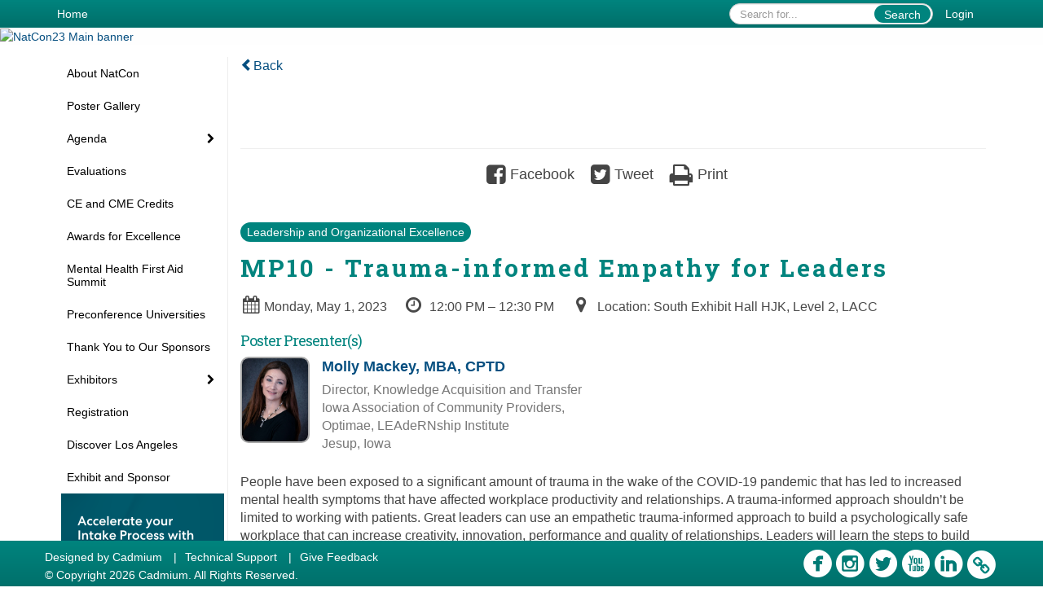

--- FILE ---
content_type: text/html
request_url: https://eventscribe.net/2023/NatCon23/fsPopup.asp?PresentationID=1189504&mode=presinfo
body_size: 15563
content:


<!DOCTYPE html>
<html lang="en">
<head>
	
	<meta charset="UTF-8">
	<meta http-equiv="X-UA-Compatible" content="IE=edge">
	<meta name="viewport" content="width=device-width,initial-scale=1,maximum-scale=1,shrink-to-fit=no">
	
	<meta name="description" content="">
	<meta name="author" content=""><link rel='shortcut icon' href='https://www.thenationalcouncil.org/wp-content/uploads/2022/02/cropped-NCMW_Favicon512x512-32x32.png' type='image/vnd.microsoft.icon'><script type="text/javascript">
  document.addEventListener('DOMContentLoaded', function() {
    var currentUrl = window.location.href;
    var targetUrl = 'https://eventscribe.net/2023/NatCon23/aaStatic.asp?SFP=R1JRTFpNQUZAMTMyODBASG90ZWwgYW5kIFRyYXZlbA';
    var redirectUrl = 'https://natcon24.eventscribe.net/aaStatic.asp?SFP=Q1ZaTVRWR01AMTYwODRASG90ZWwgYW5kIFRyYXZlbA';

    if (currentUrl === targetUrl) {
      window.location.replace(redirectUrl);
    }
  });
</script>
	<title>NatCon23</title>
	
	
	
	<script type='text/javascript' src="https://ajax.googleapis.com/ajax/libs/jquery/1.11.3/jquery.min.js"></script>
	<link href="/includes/css/bootstrap-wysihtml5.css" rel="preload" as="style" onload="this.rel='stylesheet'" >
	<noscript><link rel="stylesheet" href="/2023/includes/css/bootstrap-wysihtml5.css"></noscript>
	
	<link href="/includes/css/bootstrap.min.css" rel="stylesheet">
	
	<link href="/includes/css/jasny-bootstrap.min.css" rel="preload" as="style" onload="this.rel='stylesheet'" >
	<noscript><link rel="stylesheet" href="/includes/css/jasny-bootstrap.min.css"></noscript>
	
	<link href="/includes/css/sm-core-css.css" rel="preload" as="style" onload="this.rel='stylesheet'">
	<noscript><link rel="stylesheet" href="/includes/css/sm-core-css.css"></noscript>
	
	<link href="/includes/css/sm-clean.css" rel="preload" as="style" onload="this.rel='stylesheet'">
	<noscript><link rel="stylesheet" href="/includes/css/sm-clean.css"></noscript>
	
	<link href="/includes/css/jquery.smartmenus.bootstrap.css" rel="preload" as="style" onload="this.rel='stylesheet'">
	<noscript><link rel="stylesheet" href="/includes/css/jquery.smartmenus.bootstrap.css"></noscript>
	
	<link href="/2023/includes/css/fonts.css" rel="preload" as="style" onload="this.rel='stylesheet'">
	<noscript><link rel="stylesheet" href="/2023/includes/css/fonts.css"></noscript>
	
	<link href='https://fonts.googleapis.com/css?family=Roboto+Slab:400,100,300,700' rel="preload" type='text/css' as="style" onload="this.rel='stylesheet'">
	<noscript><link rel="stylesheet" href="https://fonts.googleapis.com/css?family=Roboto+Slab:400,100,300,700"></noscript>
	
	<link href="/includes/css/fonts.css" rel="stylesheet" >
	<link href="/includes/css/icons.css" rel="stylesheet" >
	
	<link href="/includes/css/tipsy.css" rel="preload" as="style" onload="this.rel='stylesheet'">
	<noscript><link rel="stylesheet" href="/includes/css/tipsy.css"></noscript>
	
	<link href="/includes/css/bootstrap-timepicker.css" rel="preload" as="style" onload="this.rel='stylesheet'">
	<noscript><link rel="stylesheet" href="/includes/css/bootstrap-timepicker.css"></noscript>
	
	<link href="/includes/css/pickaday.css" rel="preload" as="style" onload="this.rel='stylesheet'">
	
	<link href="/2023/includes/css/main.min.css?_=07.20.2022.20.27" rel="preload" as="style" onload="this.rel='stylesheet'" >
	<link href="/2023/includes/css/print.css?_=07.20.2022.20.27" rel="stylesheet" media="print" />
	<link type='text/css' rel="stylesheet" href='https://www.mycadmium.com/includes/css/mediaplayer.css' />	
	
	<script>
		/*! loadCSS. [c]2017 Filament Group, Inc. MIT License */
		!function(a){"use strict";var b=function(b,c,d){function e(a){return h.body?a():void setTimeout(function(){e(a)})}function f(){i.addEventListener&&i.removeEventListener("load",f),i.media=d||"all"}var g,h=a.document,i=h.createElement("link");if(c)g=c;else{var j=(h.body||h.getElementsByTagName("head")[0]).childNodes;g=j[j.length-1]}var k=h.styleSheets;i.rel="stylesheet",i.href=b,i.media="only x",e(function(){g.parentNode.insertBefore(i,c?g:g.nextSibling)});var l=function(a){for(var b=i.href,c=k.length;c--;)if(k[c].href===b)return a();setTimeout(function(){l(a)})};return i.addEventListener&&i.addEventListener("load",f),i.onloadcssdefined=l,l(f),i};"undefined"!=typeof exports?exports.loadCSS=b:a.loadCSS=b}("undefined"!=typeof global?global:this);
		/*! loadCSS rel=preload polyfill. [c]2017 Filament Group, Inc. MIT License */
		!function(a){if(a.loadCSS){var b=loadCSS.relpreload={};if(b.support=function(){try{return a.document.createElement("link").relList.supports("preload")}catch(b){return!1}},b.poly=function(){for(var b=a.document.getElementsByTagName("link"),c=0;c<b.length;c++){var d=b[c];"preload"===d.rel&&"style"===d.getAttribute("as")&&(a.loadCSS(d.href,d,d.getAttribute("media")),d.rel=null)}},!b.support()){b.poly();var c=a.setInterval(b.poly,300);a.addEventListener&&a.addEventListener("load",function(){b.poly(),a.clearInterval(c)}),a.attachEvent&&a.attachEvent("onload",function(){a.clearInterval(c)})}}}(this);
	</script><style>
			
				.embedded #main-banner {display: none;}
				
				.embedded .navbar-wrapper {display: none;}
			 
	
			div.container.content-wrap {border-left: none;}
	
			
				.embedded footer {display:none;}
			
				.embedded .backtotop {display:none;}
				
	
		</style><style type="text/css">
		
		
			/* link color */
			a,
			.btn-link, 
			.popup-link, 
			#leftnav .primary,
			.socialmedia a,
			.toptoolswrap .list-tools-wrap span   {
				color: #064f80
			}
		
			/* link hover color */
			a:hover,
			.btn-link:hover,
			#leftnav .primary:hover {
				color: #ea5e29;
			}
		
			/* Color for headings */
			h1,h2,h3,h4,h5,h6 {
				color: #00847e !important;
				letter-spacing: -1px;
			}
		
			/* Adjust the letter spacing for headers */
			h1, #search-results-text {
				letter-spacing: 3px !important;
			}
		
		
		/* Event banner */
		#main-banner {
				background-color:   #fefefe;}
		
		
		/* Awesome bar/Top nav and mobile nav background color */
		#mobilenav,
		.navbar-wrapper,
		.navbar .dropdown-menu {
			background: #00847e;
			
				background: -moz-linear-gradient(top,  #00847e 0%, #016e69 100%);
				background: -webkit-linear-gradient(top,  #00847e 0%,#016e69 100%);
				background: linear-gradient(to bottom,  #00847e 0%,#016e69 100%); 
				filter: progid:DXImageTransform.Microsoft.gradient( startColorstr='#00847e', endColorstr='#016e69',GradientType=0 ); 
			
		}
		
		/* Awesome bar/Top nav and mobile nav text color */
		.navbar,
		#mobilenav,
		#mobilenav a,
		.navbar .btn-link,
		.navbar .dropdown-menu > li > a {
			color:#Fefefe;
		}
		
		/* Awesome bar/Top nav and mobile nav text hover background and text color */
		#mobilenav a:hover,
		#mobilenav a:focus,
		#mobilenav a:active,
		.navbar .btn-link:hover,
		.navbar .btn-link:focus,
		.navbar .btn-link:active,
		.navbar .dropdown-menu > li > a:hover,
		.navbar .dropdown-menu > li > a:focus,
		.navbar .dropdown-menu > li > a:active {
			background: ;
			color:#064f80;
		}
		
		/* Awesome bar/Top nav list background and border color */
		.navbar .dropdown-menu {
			border:1px solid ;
			background: #00847e;			
		}
		
		.navbar .dropdown-menu,
		.navbar .dropdown-menu > li > a {
			color: #fefefe;
		}
		
		/* Awesome bar/Top nav list item hover background and text color */
		.navbar .dropdown-menu > li > a:hover,
		.navbar .dropdown-menu > li > a:focus,
		.navbar .dropdown-menu > li > a:active {
			background: ;
			color:#ea5e29;
		}
		
	
		
			.navbar-toggle {
				float: left;
			}
		
			.photo-wrapper.img-circle { 
				border-radius: 10px;
				padding: 0 !important; 
			}
			
			.photo-wrapper { 
				height: inherit;
				overflow: visible;
			}
			.photo-wrapper.full-size { 
				height: auto;
			}
			
			.photo-wrapper img { 
				position: static; 
				-webkit-transform: translateY(0); 
				transform: translateY(0);
				border-radius: 8px 
			}
			
			.photo-wrapper.no-photo { 
				min-height: 81px;
			}
		
			.presBadges { 
				display: inline-block; 
				margin-left: 10px;
			}
			
			#popup .presBadges {
				margin: 0;
			}
			
			.presBadges img{
				margin: 0 5px 0 0;
			}
			
		
		
		.tags {
			background: #00847e;
			color: #Fefefe;
		}
		.tags:hover {
			/*background: #006a65; 2020-11-02 PJW commented out because we cannot have expo categories with a rollover color change when nothing happens when you click them */
			color: #Fefefe;
			border: none;
		}
		
		
		/*   BUTTONS */
		.btn-primary, 
		.alphaList a.active {
			background: #00847e !important;
			color: #Fefefe !important;
			border: none !important;
		}
		
		.btn-group .btn-primary, 
		.btn-group .btn-primary:hover {
	    	border: 1px solid #006a65;
		}
		
		.btn-primary:hover {
			background: #006a65;
			border: none;
		}
		
		.btn-primary.focus, 
		.btn-primary:focus,
		.btn-primary.active.focus, 
		.btn-primary.active:focus, 
		.btn-primary.active:hover, 
		.btn-primary:active.focus, 
		.btn-primary:active:focus, 
		.btn-primary:active:hover, 
		.open > .dropdown-toggle.btn-primary.focus, 
		.open > .dropdown-toggle.btn-primary:focus, 
		.open > .dropdown-toggle.btn-primary:hover {
			background: #005c58;
			border: none;
		}
		
		.btn-success {
			background: #5cb85c;
			color: #FFFFFF;
			border: none;
		}
		
		.btn-success:hover {
			background: #4a934a;
			border: none;
		}
		
		.btn-success.focus, 
		.btn-success:focus,
		.btn-success.active.focus, 
		.btn-success.active:focus, 
		.btn-success.active:hover, 
		.btn-success:active.focus, 
		.btn-success:active:focus, 
		.btn-success:active:hover, 
		.open > .dropdown-toggle.btn-success.focus, 
		.open > .dropdown-toggle.btn-success:focus, 
		.open > .dropdown-toggle.btn-success:hover {
			background: #408140;
			border: none;
		}
		
		.btn-info {
			background: #56C0E0;
			color: #FFFFFF;
			border: none;
		}
		
		.btn-info:hover {
			background: #459ab3;
			border: none;
		}
		
		.btn-info.focus, 
		.btn-info:focus,
		.btn-info.active.focus, 
		.btn-info.active:focus, 
		.btn-info.active:hover, 
		.btn-info:active.focus, 
		.btn-info:active:focus, 
		.btn-info:active:hover, 
		.open > .dropdown-toggle.btn-info.focus, 
		.open > .dropdown-toggle.btn-info:focus, 
		.open > .dropdown-toggle.btn-info:hover {
			background: #3c869d;
			border: none;
		}
		
		.btn-warning {
			background: #f0ad4e;
			color: #FFFFFF;
			border: none;
		}
		
		.btn-warning:hover {
			background: #c08a3e;
			border: none;
		}
		
		.btn-warning.focus, 
		.btn-warning:focus,
		.btn-warning.active.focus, 
		.btn-warning.active:focus, 
		.btn-warning.active:hover, 
		.btn-warning:active.focus, 
		.btn-warning:active:focus, 
		.btn-warning:active:hover, 
		.open > .dropdown-toggle.btn-warning.focus, 
		.open > .dropdown-toggle.btn-warning:focus, 
		.open > .dropdown-toggle.btn-warning:hover {
			background: #a87937;
			border: none;
		}
		
		.btn-danger {
			background: #d9534f;
			color: #FFFFFF;
			border: none;
		}
		
		.btn-danger:hover {
			background: #ae423f;
			border: none;
		}
		
		.btn-danger.focus, 
		.btn-danger:focus,
		.btn-danger.active.focus, 
		.btn-danger.active:focus, 
		.btn-danger.active:hover, 
		.btn-danger:active.focus, 
		.btn-danger:active:focus, 
		.btn-danger:active:hover, 
		.open > .dropdown-toggle.btn-danger.focus, 
		.open > .dropdown-toggle.btn-danger:focus, 
		.open > .dropdown-toggle.btn-danger:hover {
			background: #983a37;
			border: none;
		}
		
		#messege-alert #danger{
			background: #d9534f;
			color: #FFFFFF;
		}
		
		
		
		
		
		
		
		/* 	LIST VIEW */
		.dayrow {
			background: #00847e;
			background: -moz-linear-gradient(top,  #00847e 0%, #00706B 100%); 
			background: -webkit-linear-gradient(top,  #00847e 0%,#00706B  100%); 
			background: linear-gradient(to bottom,  #00847e 0%,#00706B  100%); 
			filter: progid:DXImageTransform.Microsoft.gradient( startColorstr='#00847e', endColorstr='#00706B ',GradientType=0 );
			color: #Fefefe	
		}
		
		.list-view li.bucket .arrow {
			color: #00847e;
		}
		
		
		/* 	POPUP */
		#popup {
			
				border-color: #ea5e29;
			
		}
		
		
			.popuptools li a,
			.popup_tools_link,
			.closepopup { 
				color: #fefefe; 
			}
		
		
		#popupContent h1 {
			
				color: #ea5e29;
			 
		}
		
		.tabbed-popup-tab-button.active, 
		.tabbed-popup-tab-button:hover {
		    border-color: #ea5e29;
		    color: #ea5e29;
		}
		
		.addFav.faved span{
			color: #FAA93D !important;
		}
		.addLike.liked {
			color: #FAA93D !important;
		}
		.addFav.registered span{
			color: #0086BF !important;
			cursor: default;
		}
		
		
			
			#popup,
			body.Mobile #popup,
			body.Tablet #popup { 
				border-top: none;
			}
			
			.popupheader,
			.popup_header {
				background: #ea5e29;
				background: -moz-linear-gradient(top, #ea5e29 0%, #c95024 100%);
				background: -webkit-gradient(linear, left top, left bottom, color-stop(0%,#ea5e29), color-stop(100%,#c95024));
				background: -webkit-linear-gradient(top, #ea5e29 0%,#c95024 100%);
				background: -o-linear-gradient(top, #ea5e29 0%,#c95024 100%);
				background: -ms-linear-gradient(top, #ea5e29 0%,#c95024 100%);
				background: linear-gradient(top, #ea5e29 0%,#c95024 100%);
				filter: progid:DXImageTransform.Microsoft.gradient( startColorstr='#ea5e29', endColorstr='#c95024',GradientType=0 );		
				color:#fefefe;	
			}
			
			.popuptools {
				top: 1px;
			}
			
			.popupheader .glyphicon-chevron-left, .popupheader .glyphicon-remove {
				color: #fefefe; 
			}
			
			
		
		
		/* 	FOOTER */
		footer {
			background: #00847e;
			background: -moz-linear-gradient(top,  #00847e 0%, #00706B 100%); 
			background: -webkit-linear-gradient(top,  #00847e 0%,#00706B  100%); 
			background: linear-gradient(to bottom,  #00847e 0%,#00706B  100%); 
			filter: progid:DXImageTransform.Microsoft.gradient( startColorstr='#00847e', endColorstr='#00706B ',GradientType=0 );
			color: #Fefefe;
			
			
				border-top: 0px solid #fefefe;
			
				border-bottom: #d4d2d4 solid 0px;
						
		}
		
		
		
		
			footer .text-muted {
				color: #Fefefe;
			}
		
			footer {
				border-top: none;
				border-bottom: none;
			}
		
		
		/*
			Make the link icon color match the footer background
		*/
		footer  .socialmedia .socialicon-website .fa-link {
			color: #00847e;
		}
		
		
			footer .socialmedia a span,
			.popup-gutter .socialmedia a span {
				color: #fefefe
			}
			
			footer .socialmedia a span:hover,
			.popup-gutter .socialmedia a span:hover {
				color: #a9aba4;
				opacity: 1;
			}
		
		
		
		#leftnav .socialmedia a span {
			color: #737070;
		}
		
		#leftnav .socialmedia a span:hover {
			color: #4C4C4C;
			opacity: 1;
		}
		
		/* 	POPUPS */
		.presentersocialicons .fa-link {
			background: #064f80
		}
		
		.presentersocialicons .fa-link:hover {
			background: #ea5e29
		}
		
		
		
	/* TABLETS
	-------------------------------------------------- */
	
	@media (min-width: 768px) {
	  
	  .popup-gutter,
	  .popup_gutter{
			
				background: #CACACA;
				background: -moz-linear-gradient(top,  #DADADA 0%, #CACACA 100%); 
				background: -webkit-linear-gradient(top,  #DADADA 0%,#CACACA  100%); 
				background: linear-gradient(to bottom,  #DADADA 0%,#CACACA  100%); 
				filter: progid:DXImageTransform.Microsoft.gradient( startColorstr='#DADADA', endColorstr='#CACACA ',GradientType=0 );
			
				border-top: 1px solid #CCCCCC;
			
		}
		
		
			.speakerrow .speaker-name {
				    margin: 0 0 2px 0;
			}
		
	}
	
	@media (min-width: 992px) and (max-width: 1199px) { 
		
			body.banner-fixed.belowBanner .navbar-fixed-top {
				top:116px;
			}
		
		
	}
	
	@media (min-width: 768px ) and (max-width: 990px) { 
		
	}
	
	/* DESKTOP
	-------------------------------------------------- */
	@media (min-width: 1025px) {

		
		
		
		/*   LEFT NAV */
		.sm-clean a, 
		.sm-clean a:hover, 
		.sm-clean a:focus, 
		.sm-clean a:active, 
		.sm-clean a.highlighted {
			color: #555555;
		}
		
		.sm-clean a:hover, 
		.sm-clean a:focus, 
		.sm-clean a:active, 
		.sm-clean a.highlighted {
			color: #0088BB;
		}
		
		.sm-clean a.current {
			color: #0088BB;
		}
		
		.sm-clean ul {
			border: 1px solid #BBBBBB;
			background: #FFFFFF;
		}
		
		.sm-clean ul a, 
		.sm-clean ul a:hover, 
		.sm-clean ul a:focus, 
		.sm-clean ul a:active, 
		.sm-clean ul a.highlighted {
			color: #555555;
		}
		
		.sm-clean ul a:hover, 
		.sm-clean ul a:focus, 
		.sm-clean ul a:active, 
		.sm-clean ul a.highlighted {
			background: #FFFFFF;
			color: #0088BB;
		}
		
		.sm-clean ul a.current {
			color: #0088BB;
		}
		
		.sm-clean span.scroll-up:hover,
		.sm-clean span.scroll-down:hover {
			background: #FFFFFF;
		}
		
		.sm-clean.sm-vertical a.disabled {
			background: #FFFFFF;
		}
		
		.sm-clean.sm-vertical ul a:hover, 
		.sm-clean.sm-vertical ul a:focus, 
		.sm-clean.sm-vertical ul a:active, 
		.sm-clean.sm-vertical ul a.highlighted {
			background: #FFFFFF;
		}
		
		.navbar-header .btn-link { 
			color: #Fefefe;
		}
		
		
			.navbar { 
				min-height: auto;
			}
		
	
	}
	
</style>

</head>

<body class="banner-detached HasLeftNav nav-fixed nav-height-normal nav-above-banner footer-fixed  singlepopup">
	
	
	
<a class="offscreen" href="#sitewrap">Skip to main content</a>



<nav id="mobilenav" class="navmenu navmenu-default navmenu-fixed-left offcanvas hidden-lg" role="navigation">
	
</nav>

<div class="navbar-wrapper">
	<div class="container">
		<nav role="navigation" id="awesomebardiv" class="navbar navbar-inverse" >
			<div class="navbar-header clearfix"><button type="button" class="navbar-toggle collapsed" data-toggle="offcanvas" data-target="#mobilenav" data-canvas="body">
					<span class="sr-only">Toggle navigation</span>
					<span class="icon-bar"></span>
					<span class="icon-bar"></span>
					<span class="icon-bar"></span>
				</button><a href="/2023/NatCon23/login.asp?intended=https%3A%2F%2Feventscribe%2Enet%2F2023%2FNatCon23%2FfsPopup%2Easp%3FPresentationID%3D1189504%26mode%3Dpresinfo" class="btn btn-link pull-right">Login</a><div class="search-wrap pull-right">
						<form method="POST" action="/2023/NatCon23/searchGlobal.asp" class="relative">
							<input type="text" class="form-control globalSearch" name="SearchQuery" placeholder="Search for..." ><button type="submit" class="btn btn-primary searchbtn globalSearchbtn">Search</button></form>
					</div><a class="btn hidden-xs btn-link pull-left" href="/2023/NatCon23/">Home</a></div>
 
		</nav>

	</div>
</div><div id="main-banner" >
			<div class="container-fluid">
				<div class="row">
					<a id="homebtn" href="/2023/NatCon23/"  >
						<img src="https://www.eventscribe.com/upload/planner/bannersNEW/220811_NatCon23_Momentum_Web-Banner_Full-Banner_2340x280_33.png" width="1170" style="width:100%;" alt="NatCon23 Main banner" />
					</a>
				</div>
			</div>
        </div><div id="popup-overlay"></div>
	<div id="popup">
		<div id="popupContent" class="container"></div>
	</div>		

	<div id="sitewrap" class="pushfor-detached-banner pushfor-fixed-footer" tabindex="0"> 
		
		<div id="leftnav" class="">
		<div class="clearfix"></div><div id="left-banner-sponsor-ad" class="cadmium-sponsor-ad" data-adcount="1" style="height:auto;"><a href="/2023/includes/html/banners/trackClicks.asp?sponsorAdID=4182&adTrackerID=10112814&adTrackerEventID=18844&adTrackerClient=738&adTrackerAccountID=0" target='_blank' ><img src="https://9705d30458bee754b9eb-9c88e3975417fd6766d9db3e7b2c798a.ssl.cf1.rackcdn.com/18844-0-Artwork400x400LeftBanner_0.836239(1).png" alt="Concord Technologies" data-adtracker="10112814"/></a></div>
		
		<div class="clearfix"></div>
		
		<div id="brochure" class="text-center"><hr /><a href=https://issuu.com/natcon21/docs/natcon23_solutions_guide_v1-4?fr=sN2ZjODQzMzc5MDY target="_blank" class='tipsytip' title="" style="color:#EB870F;" >
					<img class="brochureImg" width="143" src="https://www.eventscribe.com/upload/planner/programBook/NatCon23 Solutions Guide Website Image_82.png" alt="Final Program" style="box-shadow: 0px 0px 5px 1px lightgrey;transform: rotate(-10deg);width: 125px;"/>
					<br><br><br>
					<span>Solutions Guide</span>
				</a></div>

		<!--TWITTER ROLL--><div id="google_translate_element"></div>
			<script type="text/javascript">
				function googleTranslateElementInit() {
					new google.translate.TranslateElement({pageLanguage: 'en'}, 'google_translate_element');
				}
			</script>
			<script async type="text/javascript" src="//translate.google.com/translate_a/element.js?cb=googleTranslateElementInit"></script><div class="clearfix"></div>
			<hr />
			<div class="socialmedia"><a href="https://www.facebook.com/TheNationalCouncil/" class="tipsytip" title="Facebook landing page" target="_blank">
						<span class="socialsymbol socialicon-facebook"></span>
					</a><a href="https://www.instagram.com/nationalcouncil/" class="tipsytip" title="Instagram landing page" target="_blank">
						<span class="socialsymbol socialicon-instagram"></span>
					</a><a href="https://twitter.com/NationalCouncil?s=20" class="tipsytip" title="Twitter landing page" target="_blank">
						<span class="socialsymbol socialicon-twitter"></span>
					</a><a href="https://www.youtube.com/user/nationalcouncil" class="tipsytip" title="YouTube landing page" target="_blank">
						<span class="socialsymbol socialicon-youtube"></span>
					</a><a href="https://www.linkedin.com/company/national-council-for-mental-wellbeing/" class="tipsytip" title="LinkedIn landing page" target="_blank">
						<span class="socialsymbol socialicon-linkedin"></span>
					</a><a href="https://www.thenationalcouncil.org/" class="tipsytip" title="Website link" target="_blank">
						<span class='socialsymbol socialicon-website fa-stack fa-l'>
							<i class='fa fa-circle fa-stack-2x'></i>
							<i class='fa fa-link fa-stack-1x fa-inverse'></i>
						</span>
					</a></div></div>
	<link type="text/css" rel="stylesheet" href="/includes/navigation/css/navigation.min.css?_=2021.12.02.08.27" />
	
	<script type="text/javascript" src="/includes/navigation/js/navigation.min.js?_=2021.12.02.08.27"></script>
	<script type="text/javascript" src="/includes/navigation/js/navItem.min.js?_=2021.12.02.08.27"></script>
	<script type="text/javascript" src="/includes/navigation/js/navList.min.js?_=2021.12.02.08.27"></script>
	<script type="text/javascript" src="/includes/navigation/js/navEditorItem.min.js?_=2021.12.02.08.27"></script>
	<script type="text/javascript" src="/includes/navigation/js/navEditorList.min.js?_=2021.12.02.08.27"></script>
	
	<script type="text/javascript" src="/includes/navigation/js/website/websiteNavigation.min.js?_=2021.12.02.08.27"></script>
	<script type="text/javascript" src="/includes/navigation/js/website/websiteNavItem.min.js?_=2021.12.02.08.27"></script>
	<script type="text/javascript" src="/includes/navigation/js/website/websiteNavList.min.js?_=2021.12.02.08.27"></script>
<script type="text/javascript">
	
	var json = JSON.parse("{\"fontSize\":\"14px\",\"font\":\"Helvetica\",\"dropdownMode\":\"dropdown\",\"bold\":0,\"underline\":0,\"italics\":0,\"hoverBold\":0,\"hoverUnderline\":0,\"hoverItalics\":0,\"textColor\":\"#000\",\"hoverColor\":\"#00847e\",\"list\":[{\"label\":\"About NatCon\",\"url\":\"aaStatic.asp?SFP=U1BDS1dMWlVAMTI0NzRAQWJvdXQgTmF0Q29u\",\"newTab\":0,\"navItem\":\"Static Pages\",\"loginRequired\":0,\"pageType\":12474,\"trackerID\":10102888,\"tester\":0},{\"label\":\"Poster Gallery\",\"url\":\"https://natcon2023.ipostersessions.com/Default.aspx?s=natcon-2023-gallery\",\"newTab\":1,\"navItem\":\"URL\",\"loginRequired\":0,\"trackerID\":10120780,\"tester\":0},{\"label\":\"Agenda\",\"newTab\":0,\"navItem\":\"No Action\",\"loginRequired\":0,\"tester\":0,\"list\":[{\"label\":\"Full Schedule\",\"url\":\"agenda.asp?pfp=Browse by Day\",\"pfpLabel\":\"Browse by Day\",\"newTab\":0,\"navItem\":\"Presentation\",\"pageType\":\"Full Schedule\",\"trackerID\":10102891,\"tester\":0},{\"label\":\"Featured Speakers\",\"url\":\"aaStatic.asp?SFP=WFlOWkxOREdAMTMxMTVARmVhdHVyZWQgU3BlYWtlcnM\",\"newTab\":0,\"navItem\":\"Static Pages\",\"sunriseDate\":\"11/3/2022\",\"sunriseTime\":\"12:00 AM\",\"sunriseDisplay\":0,\"loginRequired\":0,\"pageType\":13115,\"trackerID\":10109360,\"tester\":0},{\"label\":\"Browse By Date\",\"url\":\"agenda.asp\",\"newTab\":0,\"navItem\":\"Presentation\",\"loginRequired\":0,\"pageType\":\"Browse By Date\",\"tester\":0},{\"label\":\"Browse by Track\",\"url\":\"SearchByBucket.asp?f=TrackName&pfp=BrowsebyBucket\",\"pfpLabel\":\"BrowsebyBucket\",\"newTab\":0,\"navItem\":\"Presentation\",\"loginRequired\":0,\"pageType\":\"Bucket By Field\",\"bucketByField\":\"TrackName\",\"trackerID\":10111449,\"tester\":0},{\"label\":\"Browse By Title\",\"url\":\"SearchByPresentation.asp?pfp=BrowsebyTitle\",\"pfpLabel\":\"BrowsebyTitle\",\"newTab\":0,\"navItem\":\"Presentation\",\"loginRequired\":0,\"pageType\":\"Browse By Title\",\"trackerID\":10102892,\"tester\":0},{\"label\":\"Browse By Presenter\",\"url\":\"biography.asp?pfp=Speakers\",\"pfpLabel\":\"Speakers\",\"newTab\":0,\"navItem\":\"People\",\"loginRequired\":0,\"pageType\":\"Speakers\",\"trackerID\":10102893,\"tester\":0},{\"label\":\"Browse by Presentation Type\",\"url\":\"SearchByBucket.asp?f=PresentationType&pfp=BrowsebyBucket\",\"pfpLabel\":\"BrowsebyBucket\",\"newTab\":0,\"navItem\":\"Presentation\",\"loginRequired\":0,\"pageType\":\"Bucket By Field\",\"bucketByField\":\"PresentationType\",\"filterByField\":\"PresentationType\",\"filterValue\":\"Medical Team Summit\",\"trackerID\":10116290,\"tester\":0}]},{\"label\":\"Evaluations\",\"url\":\"https://www.surveymagnet.com/Magnet3/login.asp?EventKey=BNQHXFYK\",\"newTab\":1,\"navItem\":\"URL\",\"loginRequired\":0,\"trackerID\":10120694,\"tester\":0},{\"label\":\"CE and CME Credits\",\"url\":\"aaStatic.asp?SFP=TlZIS01VVERAMTI0NzVAQ0UgJiBDTUUgQ3JlZGl0cw\",\"newTab\":0,\"navItem\":\"Static Pages\",\"loginRequired\":0,\"pageType\":12475,\"trackerID\":10102890,\"tester\":0},{\"label\":\"Awards for Excellence\",\"url\":\"aaStatic.asp?SFP=UUxQVldRQURAMTMyMDRAQXdhcmRzIGZvciBFeGNlbGxlbmNl\",\"newTab\":0,\"navItem\":\"Static Pages\",\"sunriseDate\":\"11/3/2022\",\"sunriseTime\":\"12:00 AM\",\"sunriseDisplay\":0,\"loginRequired\":0,\"pageType\":13204,\"trackerID\":10109361,\"tester\":0},{\"label\":\"Mental Health First Aid Summit\",\"url\":\"aaStatic.asp?SFP=QU1CV01LVFZAMTI0NzhATWVudGFsIEhlYWx0aCBGaXJzdCBBaWQgU3VtbWl0\",\"newTab\":0,\"navItem\":\"Static Pages\",\"loginRequired\":0,\"pageType\":12478,\"trackerID\":10102889,\"tester\":0},{\"label\":\"Preconference Universities\",\"url\":\"aaStatic.asp?SFP=UEdKQVdXRVhAMTMyODFAUHJlY29uZmVyZW5jZSBVbml2ZXJzaXRpZXM\",\"newTab\":0,\"navItem\":\"Static Pages\",\"loginRequired\":0,\"pageType\":13281,\"trackerID\":10111776,\"tester\":0},{\"label\":\"Thank You to Our Sponsors\",\"url\":\"sponsors.asp?pfp=Sponsors\",\"pfpLabel\":\"Sponsors\",\"newTab\":0,\"navItem\":\"Exhibitor\",\"loginRequired\":0,\"pageType\":\"Sponsors\",\"tester\":0},{\"label\":\"Exhibitors\",\"newTab\":0,\"navItem\":\"No Action\",\"tester\":0,\"list\":[{\"label\":\"Browse by Company\",\"url\":\"SearchByExpoCompany.asp?pfp=browseexhibitcompanies\",\"pfpLabel\":\"browseexhibitcompanies\",\"newTab\":0,\"navItem\":\"Exhibitor\",\"loginRequired\":0,\"pageType\":\"Browse by Company\",\"trackerID\":10102895,\"tester\":0},{\"label\":\"Browse by Booths\",\"url\":\"SearchByExpoCompany.asp?order=booth&pfp=browsebybooths\",\"pfpLabel\":\"browsebybooths\",\"newTab\":0,\"navItem\":\"Exhibitor\",\"loginRequired\":0,\"pageType\":\"Browse by Booths\",\"trackerID\":10102896,\"tester\":0},{\"label\":\"Browse by Category\",\"url\":\"exhibitorcategory.asp?pfp=exhibitorcategory\",\"pfpLabel\":\"exhibitorcategory\",\"newTab\":0,\"navItem\":\"Exhibitor\",\"loginRequired\":0,\"pageType\":\"Browse by Category\",\"trackerID\":10102897,\"tester\":0},{\"label\":\"Floor Plan\",\"url\":\"exhibitors/floorplan/floorplan.asp\",\"newTab\":0,\"navItem\":\"Exhibitor\",\"loginRequired\":0,\"pageType\":\"Floor Plan\",\"trackerID\":10102898,\"tester\":0},{\"label\":\"Sponsors\",\"url\":\"sponsors.asp?pfp=Sponsors\",\"pfpLabel\":\"Sponsors\",\"newTab\":0,\"navItem\":\"Exhibitor\",\"loginRequired\":0,\"pageType\":\"Sponsors\",\"trackerID\":10102899,\"tester\":1}]},{\"label\":\"Registration\",\"url\":\"aaStatic.asp?SFP=RVJRUVNaV1RAMTU5NzVAUmVnaXN0cmF0aW9uIFBvc3QgQ29uZmVyZW5jZQ\",\"newTab\":0,\"navItem\":\"Static Pages\",\"loginRequired\":0,\"pageType\":15975,\"trackerID\":10102887,\"tester\":0},{\"label\":\"Hotel and Travel\",\"url\":\"https://natcon24.eventscribe.net/aaStatic.asp?SFP=Q1ZaTVRWR01AMTYwODRASG90ZWwgYW5kIFRyYXZlbA\",\"newTab\":0,\"navItem\":\"URL\",\"loginRequired\":0,\"pageType\":null,\"trackerID\":10109359,\"tester\":1},{\"label\":\"Discover Los Angeles\",\"url\":\"https://www.discoverlosangeles.com/natcon2023\",\"newTab\":1,\"navItem\":\"URL\",\"loginRequired\":0,\"trackerID\":10114578,\"tester\":0},{\"label\":\"Exhibit and Sponsor\",\"url\":\"aaStatic.asp?SFP=UFdVRVdVVVBAMTI0NzlARm9yIEV4aGliaXRvcnMgJiBTcG9uc29ycw\",\"newTab\":0,\"navItem\":\"Static Pages\",\"loginRequired\":0,\"pageType\":12479,\"trackerID\":10102900,\"tester\":0},{\"label\":\"Call for Submissions\",\"url\":\"https://www.abstractscorecard.com/cfp/submit/login.asp?EventKey=BNQHXFYK\",\"newTab\":1,\"navItem\":\"URL\",\"sunsetDate\":\"12/9/2022\",\"sunsetTime\":\"12:00 AM\",\"sunsetDisplay\":0,\"loginRequired\":0,\"trackerID\":10102886,\"tester\":0}]}");
	var settings = {
		accountExists: 0,
		accountKey: '',
		accountAccessLevel: '',
		accountPDFUnlockCodes: [''].filter(code => code),
		accountAudioUnlockCodes: [''].filter(code => code),
		accountID: 0,
		accountTester: 0, 
		eventID: 18844,
		clientID: 738,
		previewNavID : 0
	};
	
	// Set up the event properties
	var eventProperties = {
		directoryURL: '/2023/NatCon23/',
		Level: 'Pro',
		WebsiteTimezone: 'America/Los_Angeles',
		CancelledDateLabel: 'CANCELLED',
		ScheduleDates: ["4/29/2023","4/30/2023","5/1/2023","5/2/2023","5/3/2023"],
		isSandbox: 0,
		customDomain: ""
	};
	
	json.pullEventProperties = false;
	json.eventProperties = eventProperties;
	
	var dropdownMode = json.dropdownMode;
	$(document).ready(function() {
		// Set the left nav mode for the main js to use
		app.LeftNavMode = dropdownMode;
	});
	
	// Parse the left nav
	var navigation = new WebsiteNavigation('#leftnav', json, settings);
	// Parse the mobile nav (the mobile nav is always dropdown mode of collapsed)
	json.dropdownMode = 'collapsed';
	var mobileNavigation = new WebsiteNavigation('#mobilenav', json, settings);
	
	if (settings.previewNavID && settings.previewNavID > 0){ 
		var previewNavBannerElem = $('<div/>'); 
		previewNavBannerElem.attr({'style' :'background-color:#DD0000;color:#FFF;padding:10px;font-size:14px;height:60px;', 'class' : 'text-center'});
		previewNavBannerElem.html('You are currently viewing a navigation preview of your website. This navigation is not live on your website! <br/>Please note, if you navigate around the site by clicking links other than those on the navigation menu, you may lose the preview mode.');
		$('#sitewrap').before(previewNavBannerElem); 
		
		// Append the previewNavID to all internal links
		$(document).ready(function() {
			if (eventProperties.directoryURL) {
				// Create two regex items. One to look for the directory (for absolute paths or full links) and one to test for relative link paths
				const directoryRegex = new RegExp(eventProperties.directoryURL, 'i');
				const linkRegex = /(https?:\/\/(?:www\.|(?!www))[a-zA-Z0-9][a-zA-Z0-9-]+[a-zA-Z0-9]\.[^\s]{2,}|www\.[a-zA-Z0-9][a-zA-Z0-9-]+[a-zA-Z0-9]\.[^\s]{2,}|https?:\/\/(?:www\.|(?!www))[a-zA-Z0-9]+\.[^\s]{2,}|www\.[a-zA-Z0-9]+\.[^\s]{2,})/i;
				
				// Get all the site links that are either full/absolute paths within the directory or relative paths
				var siteLinks = $('a').filter(function() {
					var href = $(this).attr('href');
					return href && href != '#' && href.toLowerCase().indexOf('javascript:void') == -1 && href.toLowerCase().indexOf('previewnavid') == -1 && (directoryRegex.test(href) || !linkRegex.test(href));
				});
				
				// Go through each one and append the preview nav id
				siteLinks.each(function() {
					var href = $(this).attr('href');
					$(this).attr('href', href + (href.indexOf('?') > -1 ? '&' : '?') + 'previewNavID=' + settings.previewNavID);
				});
			}			
		});
	}
		
	
</script>
		
		<div id="popupContent" class="container content-wrap">

	
	
	
	
	<!-- custom style for this popup -->
	<style>
		
		.numberCirclePoster {
			min-width: 23px !important;
			height: 23px !important;
			border-radius: 50%;
			text-align: center;
			font-size: 14px;
			background: red !important;
			border: 2px solid red !important;	
			position: absolute;
			top:-12px;
		}

		.pr-0 {
			padding-right: 0 !important;
		}
		
	</style>
	
	
	
	
	<!-- custom style for this popup -->
	<style>
		
		.numberCirclePoster {
			min-width: 23px !important;
			height: 23px !important;
			border-radius: 50%;
			text-align: center;
			font-size: 14px;
			background: red !important;
			border: 2px solid red !important;	
			position: absolute;
			top:-12px;
		}

		.pr-0 {
			padding-right: 0 !important;
		}
		
	</style>

	<div class="card updated" id="presentation-info-1189504" data-harvesterid="2289304"  ><a class="pad-hor" href="javascript:window.history.back();">
			<span class="glyphicon glyphicon-chevron-left go-back"></span>Back
		</a><div class="popup_gutter">
				<div class="popup_gutter_left"></div>

<div class="popup_gutter_right"></div>
			</div>
			<hr /><div class="popup_header">
			<div class="popup_header_left"></div><div class="popup_header_toolbar">
				<ul class="popup_tools">
						<li>
							<a 
								href="javascript:void(0)" 
								class='popup_tools_link saveSocialPost postToFacebook tipsytip' 
								data-sharetype="facebook"
								data-presentationid="1189504" 
								data-url='https://www.eventscribe.net/2023/NatCon23/ajaxcalls/facebook.asp?PresentationID=1189504'
								title="Post this to Facebook" 
							>
								<span class="fa fa-facebook-square"></span>
								<span class="popup_tools_link_text">Facebook</span>
							</a>
						</li><li>
							<a 
								href="javascript:void(0)" 
								class='popup_tools_link open-window saveSocialPost tipsytip' 
								data-sharetype="twitter"
								data-postText="MP10+%2D+Trauma%2Dinformed+Empathy+for+Leaders"
								data-presentationid="1189504"
								data-url='https://twitter.com/intent/tweet?text=MP10+%2D+Trauma%2Dinformed+Empathy+for+Leaders'
								title="Tweet this presentation"
							>
								<span class="fa fa-twitter-square"></span>
								<span class="popup_tools_link_text">Tweet</span>
							</a>
						</li><li>
							<a class="popup_tools_link tipsytip" href="javascript:void(0)" onclick="javascript:window.print()" title="Print this presentation">
								<span class="fa fa-print"></span>
								<span class="popup_tools_link_text">Print</span>
							</a>
						</li></ul>
			</div>
			<!-- /.popuptools -->
		
			<div class="popup_header_right"></div>
			
		</div>
		
		<div class="popup_content"><a href='/2023/NatCon23/SearchByBucket.asp?pfp=Track&bm=Leadership+and+Organizational+Excellence'><p class="trackname innertracks" style="background:#00847e; color:#Fefefe; font-size:14px; margin-top:10px; margin-right:10px;">
							<span>Leadership and Organizational Excellence</span>
						</p></a><h1 style="margin-top:10px;">MP10 - Trauma-informed Empathy for Leaders</h1>
					<div class="pull-left pres-tidbit tipsytip" title="">
						<i class="fa fa-calendar fa-fw"></i>Monday, May 1, 2023
					</div>
						
						<div class="pull-left pres-tidbit">
							<i class="fa fa-clock-o fa-fw"></i>
							<span class='tipsytip' title=''>12:00 PM &ndash; 12:30 PM <small></small></span>
						</div><div class="pull-left pres-tidbit">
	                <i class="fa fa-map-marker fa-fw"></i>
	                <span>Location: South Exhibit Hall HJK, Level 2, LACC</span>
	            </div><div class="clear"></div><div class="mar-top"><I></I></div>
			
				<ul class="speakers-wrap"><h2 class="role-title">Poster Presenter(s)</h2>
							
							<li class="speakerrow" data-presenterid="1471241"><div class="col-xs-2 photo-wrapper img-circle">
										<img class='presenterphoto' src="https://www.conferenceharvester.com/uploads/harvester/photos/cropBNQHXFYK-Presenter-MackeyM.jpg" title="Molly Mackey, MBA, CPTD photo" />
									</div>
								
								<div class="col-xs-10">
									<div class="row">
										<div class="col-xs-12 col-md-6" ><a href="fsPopup.asp?Mode=presenterInfo&PresenterID=1471241">
															<p class='speaker-name '>Molly Mackey, MBA, CPTD</p>
														</a><p class="text-muted prof-text">Director, Knowledge Acquisition and Transfer<br/>Iowa Association of Community Providers, Optimae, LEAdeRNship Institute<br/>Jesup, Iowa</p>
												
										</div>


	
										<div class="col-xs-12 col-md-6 pr-0">
											
										</div>
									</div>
								</div></li>
				
				</ul>
				<div class="PresentationAbstractText mar-top">People have been exposed to a significant amount of trauma in the wake of the COVID-19 pandemic that has led to increased mental health symptoms that have affected workplace productivity and relationships. A trauma-informed approach shouldn’t be limited to working with patients. Great leaders can use an empathetic trauma-informed approach to build a psychologically safe workplace that can increase creativity, innovation, performance and quality of relationships. Leaders will learn the steps to build their personalized trauma-informed empathic approach.<div style='margin-bottom:35px;'><h2 class='role-title' style='font-size: 18px;'>Learning Objectives: </h2><ul style='padding-top:0px;'><li style='padding-top:5px;'>Define trauma-informed empathy, psychological safety and trauma-informed workplace.</li><li style='padding-top:5px;'>Describe the importance and application of empathy within leadership.</li><li style='padding-top:5px;'>Demonstrate trauma-informed principles in the workplace.</li><li style='padding-top:5px;'>Personalize a trauma-informed leadership approach.</li></ul></div></div><br>	
						
		</div>
		<!-- /.main-popup-content --></div>
	<!-- .card --></div>
    	<!-- /.content-wrap -->  

	</div>
	<!-- /#sitewrap --> 

	<!-- FOOTER -->
<style>
	/* this is seting website link second icon to match the color of footer background color */
	.fa-inverse {			
		color: #00706B; 
	}

	.ph-25{
		padding: 0 25px;
	}    

</style>

<footer class="">
	<div class=" container " >
		<div class="row text-muted"><div class="pull-left"><p class="copyrights">
							<span style="margin-right:10px;">
								Designed by <a href="https://www.GoCadmium.com" class="text-muted" target="_blank">Cadmium</a>
							</span>
							<span>
								|<a href="fsPopup.asp?Mode=support" data-url="fsPopup.asp?Mode=support" class=" text-muted" style="margin:0 10px;">Technical Support</a>
							</span><span>
									|<a href="/2023/NatCon23/feedback.asp" class="text-muted" style="margin:0 10px;">Give Feedback</a>
								</span>
							
							<br />
							&copy; Copyright 2026 Cadmium. All Rights Reserved.
						</p></div>	
					
				<div class="pull-right">
					<div class="socialmedia"><a href="https://www.eventscribe.net/2023/NatCon23/ajaxcalls/facebook.asp?PresentationID=1189504" class="tipsytip" title="Facebook landing page" target="_blank">
								<span class="socialsymbol socialicon-facebook"></span>
							</a><a href="https://www.instagram.com/nationalcouncil/" class="tipsytip" title="Instagram landing page" target="_blank">
								<span class="socialsymbol socialicon-instagram"></span>
							</a><a href="https://twitter.com/NationalCouncil?s=20" class="tipsytip" title="Twitter landing page" target="_blank">
								<span class="socialsymbol socialicon-twitter"></span>
							</a><a href="https://www.youtube.com/user/nationalcouncil" class="tipsytip" title="YouTube landing page" target="_blank">
								<span class="socialsymbol socialicon-youtube"></span>
							</a><a href="https://www.linkedin.com/company/national-council-for-mental-wellbeing/" class="tipsytip" title="LinkedIn landing page" target="_blank">
								<span class="socialsymbol socialicon-linkedin"></span>
							</a><a href="https://www.thenationalcouncil.org/" class="tipsytip" title="Website link" target="_blank">
								<span class='socialsymbol socialicon-website fa-stack fa-l'>
									<i class='fa fa-circle fa-stack-2x'></i>
									<i class='fa fa-link fa-stack-1x fa-inverse'></i>
								</span>
							</a></div>
				</div></div>
	</div>
	<div class="clear"></div><!-- Google Tag Manager -->
<script>(function(w,d,s,l,i){w[l]=w[l]||[];w[l].push({'gtm.start':
new Date().getTime(),event:'gtm.js'});var f=d.getElementsByTagName(s)[0],
j=d.createElement(s),dl=l!='dataLayer'?'&l='+l:'';j.async=true;j.src=
'https://www.googletagmanager.com/gtm.js?id='+i+dl;f.parentNode.insertBefore(j,f);
})(window,document,'script','dataLayer','GTM-MG2DTKW');</script>
<!-- End Google Tag Manager -->
<!-- Google Tag Manager (noscript) -->
<noscript><iframe src="https://www.googletagmanager.com/ns.html?id=GTM-MG2DTKW"
height="0" width="0" style="display:none;visibility:hidden"></iframe></noscript>
<!-- End Google Tag Manager (noscript) -->

<meta name="facebook-domain-verification" content="29n2fhk1ql9zjduondy5usd9e8pu89" /></footer>




<script>
  window.fbAsyncInit = function() {
    FB.init({
      appId      : '411292922590649',
      xfbml      : true,
      version    : 'v2.9'
    });
    FB.AppEvents.logPageView();
  };

  (function(d, s, id){
     var js, fjs = d.getElementsByTagName(s)[0];
     if (d.getElementById(id)) {return;}
     js = d.createElement(s); js.id = id;
     js.src = "//connect.facebook.net/en_US/sdk.js";
     fjs.parentNode.insertBefore(js, fjs);
   }(document, 'script', 'facebook-jssdk'));
</script>


<script type="text/javascript" src="/includes/js/bootstrap.min.js"></script>
<script type="text/javascript" src="/includes/js/jasny-bootstrap.min.js"></script>
<script type="text/javascript" src="/includes/js/jquery.smartmenus.min.js"></script>
<script type="text/javascript" src="/includes/js/jquery.smartmenus.bootstrap.min.js"></script>
<script type="text/javascript" src='/2023/includes/js/validate/jquery.validate.min.js'></script>
<script type="text/javascript" src='/2023/includes/js/bootstrap-timepicker.js'></script>
<script type="text/javascript" src='/2023/includes/js/jQuery.numeric.js'></script>
<script type="text/javascript" src='/2023/includes/js/jquery.formance.min.js'></script>
<script type="text/javascript" src='/2023/includes/js/jquery.creditCardValidator.js'></script>

<script type="text/javascript" src="/2023/includes/js/jquery.tipsy.js"></script>
<script type="text/javascript" src="/2023/includes/js/jquery.smooth-scroll.min.js"></script>
<script type="text/javascript" src="/2023/includes/js/jquery.mobile.custom.min.js"></script>
<script type="text/javascript" src="/2023/includes/js/handlebars.min.js"></script>

<script type="text/javascript" src="/2023/includes/js/wysihtml.min.js"></script>
<script type="text/javascript" src="/2023/includes/js/wysihtml.all-commands.min.js"></script>
<script type="text/javascript" src="/2023/includes/js/wysihtml.table_editing.min.js"></script>
<script type="text/javascript" src="/2023/includes/js/wysihtml.toolbar.min.js"></script>
<script type="text/javascript" src="/2023/includes/js/wysihtml-advanced_and_extended.js"></script>

<script type="text/javascript" src="/2023/includes/js/main.min.js?new=05.01.2023.10.05"></script>

<!-- IE10 viewport hack for Surface/desktop Windows 8 bug -->
<script src="/2023/includes/js/ie10-viewport-bug-workaround.js"></script>
<script type="text/javascript" src='https://www.mycadmium.com/includes/js/moment.js?_=ND_06_03_2020_17_00' ></script>
<script type="text/javascript" src='https://www.mycadmium.com/includes/js/momenttimezone.js?_=ND_06_03_2020_17_00'></script>
<script type="text/javascript" src="/includes/js/pickaday.js"></script>
<script type="text/javascript" src='/2023/includes/js/indexPagePopups.js?_=ND_06_03_2020_17_00'></script>
<script type="text/javascript" src='https://www.mycadmium.com/includes/js/mediaplayer.es6.js'></script>



<script src="/2023/includes/js/pym.v1.min.js" type="text/javascript"></script>

<script>var pymChild = new pym.Child();</script>

<script type="text/javascript">
	window.onload = function() {
    	function aCSS(e,t){t=document,t.head.appendChild(t.createElement("style")).innerHTML=e}

		if(location.hash){
			aCSS(" @import url("+ location.hash.slice(1) +"); ");
		}
		 
		var i = "";
		var isInIFrame = (self != top);
		 // && window.location.href.indexOf("embedded") == -1 is to avoid loops happening
		 if(i == "True" && !isInIFrame && window.location.href.indexOf("embedded") == -1){
			 if(window.location.href.indexOf("?") != -1){
				 window.location = window.location.href + "&embedded=false"
			 }else{
				 window.location = window.location.href + "?embedded=false"
			 }
		 }
		 if(i == "False" && isInIFrame && window.location.href.indexOf("embedded") == -1){
			 if(window.location.href.indexOf("?") != -1){
				 window.location = window.location.href + "&embedded=true"
			 }else{
				 window.location = window.location.href + "?embedded=true"
			 }
		 }
		 
	}
</script>


<script>
var app = {
	eventId: 18844,
	PageTopMode : "banner",
	PageTopNavMode : "fixed",
	BannerMode : "detached",
	LeftNav : "1",
	LeftNavMode : "",
	FavoriteText : "Favorite",
	FavoritedText : "Favorited",
	LikeText : "Like",
	LikedText : "Liked",
	DisableAjax : 1,
	PageType : "",
	LoginLocation : "/2023/NatCon23/login.asp?intended=https%3A%2F%2Feventscribe%2Enet%2F2023%2FNatCon23%2FfsPopup%2Easp%3FPresentationID%3D1189504%26mode%3Dpresinfo",
	HiddenFavoritePresentationTooltipText : "",
	UnFavToolTipText : "Click to remove from favorites",
	FavToolTipText : "Login Required",
	AlphabetMode : "",
	notSharingIconText : "Attendee has chosen not to share their profile.",
	LoginPopup : "1",
	directoryUrl: "/2023/NatCon23/",
	internalDomain: "https://www.eventscribe.net",
	customDomain: ""
}
</script>



  <script type="text/javascript">
    
    $(function(){
      
      var startDate = new Date($("#Date").attr("data-startDate"));
      var endDate = new Date($("#Date").attr("data-endDate"));
      
      //Personal Days can be added 3 days before start date of even up until 1 day after the event. 
      endDate.setDate(endDate.getDate()+1)
      startDate.setDate(startDate.getDate()-3)
      
      attachDatePicker($("#Date"), startDate, endDate);
      
    });

    
      $('.timepick').on('keydown', function(){  
        return false;
      });
      
      $('.timepick').timepicker({
        showSeconds:false,
        minuteStep : 5
    }).on('changeTime.timepicker', function(e) {
      var from = moment($("#Date").val() + " "+ $("#Time").val());
      var to = moment($("#Date").val() + " "+ $("#EndTime").val());
      var diff = to.diff(from,'minute');
      
      if(diff == 0 || diff < 0){
        $("#log").html("<span style='color:red'>Times are out of range.</span>")
        $("#submit").attr("disabled","disabled")
      }else{
        $("#log").empty();
        $("#submit").removeAttr("disabled");
      }
      
    });
    



  </script>



<link type='text/css' rel="stylesheet" href='https://www.mycadmium.com/includes/css/cloudzoom.css' />
<link type='text/css' rel="stylesheet" href='https://www.mycadmium.com/includes/css/audioElement.css' />

<script type='text/javascript' src='https://www.mycadmium.com/includes/js/audioElement.js'></script>
<script type='text/javascript' src='https://www.mycadmium.com/includes/js/cloudzoom.js'></script>

	
	
	
</body>
</html>



--- FILE ---
content_type: text/plain
request_url: https://www.google-analytics.com/j/collect?v=1&_v=j102&a=54054896&t=pageview&_s=1&dl=https%3A%2F%2Feventscribe.net%2F2023%2FNatCon23%2FfsPopup.asp%3FPresentationID%3D1189504%26mode%3Dpresinfo&ul=en-us%40posix&dt=NatCon23&sr=1280x720&vp=1280x720&_u=YGBAiEABBAAAACAAI~&jid=18476817&gjid=927458541&cid=641664955.1769302769&tid=UA-5147067-22&_gid=1563711372.1769302769&_slc=1&gtm=45He61m0n81MG2DTKWv891085005za200zd891085005&gcd=13l3l3l3l1l1&dma=0&tag_exp=103116026~103200004~104527906~104528500~104684208~104684211~105391252~115495940~115938466~115938469~116491845~116682876~116992598~117041587&z=1906699412
body_size: -451
content:
2,cG-0R1KF88086